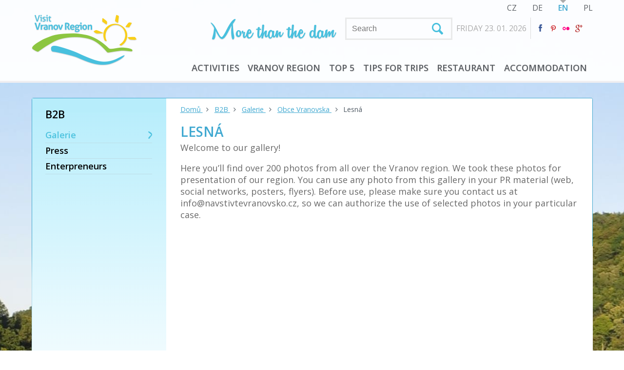

--- FILE ---
content_type: text/html; charset=utf-8
request_url: http://www.navstivtevranovsko.cz/en/b2b/galerie/obce-vranovska/lesna
body_size: 8563
content:
<!DOCTYPE html>
<!--[if lt IE 7]>      <html class="no-js lt-ie9 lt-ie8 lt-ie7" lang="en"> <![endif]-->
<!--[if IE 7]>         <html class="no-js lt-ie9 lt-ie8" lang="en"> <![endif]-->
<!--[if IE 8]>         <html class="no-js lt-ie9" lang="en"> <![endif]-->
<!--[if gt IE 8]><!--> <html class="no-js" lang="en"> <!--<![endif]-->
<head>

		<meta http-equiv="X-UA-Compatible" content="IE=edge,chrome=1" />
		<meta name="viewport" content="width=device-width, initial-scale=1, maximum-scale=1, user-scalable=1" />

		<link href='http://fonts.googleapis.com/css?family=Open+Sans:400italic,400,700,600,300&subset=latin,latin-ext' rel='stylesheet' type='text/css' /><script src='https://www.google.com/recaptcha/api.js'></script>
		<link rel="shortcut icon" href="/resources/vranovskoModule/favicon.ico" />
		<link id="css-index" media="screen, projection, tv" rel="stylesheet" href="/resources/vranovskoModule/css/index.css" />
		<link id="css-my" media="screen, projection, tv" rel="stylesheet" href="/resources/vranovskoModule/css/my.css" />

		

		<script type="text/javascript">var switchTo5x=true;</script>
		<script type="text/javascript" src="http://w.sharethis.com/button/buttons.js"></script>
		<script type="text/javascript">stLight.options({publisher: "bdbdcdb1-09ee-44aa-8446-26faac7c7371", doNotHash: false, doNotCopy: false, hashAddressBar: false});</script>
		<script type="text/javascript">var addthis_config = {"data_track_addressbar":false};</script>
		<script type="text/javascript" src="//s7.addthis.com/js/300/addthis_widget.js#pubid=ra-529c60f1224f93a1"></script>

		<meta name="apple-mobile-web-app-title" content="" />
		<link rel="apple-touch-icon-precomposed" href="/resources/vranovskoModule/apple-touch-icon-57x57.png" />
		<link rel="apple-touch-icon-precomposed" sizes="72x72" href="/resources/vranovskoModule/apple-touch-icon-72x72.png" />
		<link rel="apple-touch-icon-precomposed" sizes="114x114" href="/resources/vranovskoModule/apple-touch-icon-114x114.png" />
		<link rel="apple-touch-icon-precomposed" sizes="144x144" href="/resources/vranovskoModule/apple-touch-icon-144x144.png" />
		<link rel="alternate" hreflang="de" href="http://www.navstivtevranovsko.cz/cs/?do=changeLanguage&amp;alias=de" />
		<link rel="alternate" hreflang="en" href="http://www.navstivtevranovsko.cz/cs/?do=changeLanguage&amp;alias=en" />
		<link rel="alternate" hreflang="pl" href="http://www.navstivtevranovsko.cz/cs/?do=changeLanguage&amp;alias=pl" />

		<style type="text/css">.photobox-title h2 {
font-weight: 700;
text-transform: uppercase;
margin: 0;
line-height: 1.25;
background: url(../resources/vranovskoModule/img/titlebox-top-bg.png);
padding: 16px 16px 16px;
font-size: 1.66666666em;
display: inline-block;
}input.tt-hint{display:none;} #_venne_element_rs_home_routeSlider .cycle-slideshow.title{width:100%;} #_venne_element_rs_home_routeSlider{float:right;} #_venne_element_news_home_news{float:left;} .rline{padding:.6em .4em;}</style>

		<!--[if lte IE 8]>
		<link rel="stylesheet" href=" /resources/vranovskoModule/css/fontello-ie7.css">
		<link rel="stylesheet" href=" /resources/vranovskoModule/css/legacy_ie.css">
		<![endif]-->
		<!--[if lt IE 9]>
		<script src="//html5shiv.googlecode.com/svn/trunk/html5.js"></script>
		<script>window.html5 || document.write('<script src="js/vendor/html5shiv.js"><\/script>')</script>
		<![endif]-->

        <!-- GoogleMapsAPI JS -->
	<script src="https://maps.googleapis.com/maps/api/js?v=3.3&sensor=false"></script>	
	<script src="http://google-maps-utility-library-v3.googlecode.com/svn/trunk/infobox/src/infobox.js" type="text/javascript"></script>
<link rel="stylesheet" type="text/css" href="/cache/cssloader-5fec1291074b.css?0" />

<script type="text/javascript" src="/cache/jsloader-9005436beeaf-jquery-1.9.1.min.js?0"></script>

<script type="text/javascript" src="/cache/jsloader-96cdf75171d4.js?0"></script>

        

	<meta http-equiv="Content-Type" content="text/html; charset=utf-8" />
	<meta name="description" content="Oficiální informační turistické stránky regionu - tipy na výlety, cykloturistika, koupání, hrady a zámky, kulturní kalendář, přehledný katalog ubytování. Vše na jednom místě!" />
	<meta name="keywords" content="vranov, vranovská přehrada, bítov, rekreace, informace" />
	<meta name="author" content="navstivtevranovsko.cz" />
	<meta name="robots" content="index, follow" />

<link rel="stylesheet" type="text/css" href="/cache/cssloader-d31d8572397a-jquery.fancybox-1.3.4.css?0" />

<script type="text/javascript" src="/cache/jsloader-d14dbfba4fb8.js?0"></script>

	<link rel="alternate" title="Kalendář akcí" href="/cs/rss/kalendar-akci" type="application/rss+xml" />
	<link rel="alternate" title="Akční box" href="/cs/rss/akcni-box" type="application/rss+xml" />

	<title>Lesná  | NavštivteVranovsko.cz - Vranov nad Dyjí a Vranovská přehrada</title>

<script>
  (function(i,s,o,g,r,a,m){i['GoogleAnalyticsObject']=r;i[r]=i[r]||function(){
  (i[r].q=i[r].q||[]).push(arguments)},i[r].l=1*new Date();a=s.createElement(o),
  m=s.getElementsByTagName(o)[0];a.async=1;a.src=g;m.parentNode.insertBefore(a,m)
  })(window,document,'script','//www.google-analytics.com/analytics.js','ga');

  ga('create', 'UA-45858171-2', 'www.navstivtevranovsko.cz');
  ga('send', 'pageview');

</script>
</head><body>


        <!--[if lt IE 7]>
            <p class="chromeframe">You are using an <strong>outdated</strong> browser. Please <a href="http://browsehappy.com/">upgrade your browser</a> or <a href="http://www.google.com/chromeframe/?redirect=true">activate Google Chrome Frame</a> to improve your experience.</p>
        <![endif]-->

        
        <div id="top">
            <div class="inner pr">

                <div id="logo">
                    <a href="http://www.navstivtevranovsko.cz/en"><img src="/resources/vranovskoModule/img/logo-en.png" /></a>
                </div><!-- logo box end -->

                <div id="topcontent">
<div id="lngbox">
    <ul class="nobull">
        <li><a href="?do=changeLanguage&alias=cs">CZ</a></li>
        <li><a href="?do=changeLanguage&alias=de">DE</a></li>
        <li><a href="?do=changeLanguage&alias=en" class="activelng">EN</a></li>
        <li><a href="?do=changeLanguage&alias=pl">PL</a></li>
    </ul>
</div><!-- lngbox end -->

                    <div id="infoline">
                        <img src="/resources/vranovskoModule/img/vicnezprehrada-en.png" class="fl" id="toptitle" />
<form class="fl" action="#" method="get" id="searchform">
	<input name="search" type="text" id="searchfield" class="textInputBase" placeholder="Search" autocomplete="off" />
</form>


<script type="text/javascript">
	$(function () {
		$('#searchfield').typeahead({
			name: 'countries',
			remote: "\/en\/b2b\/galerie\/obce-vranovska\/lesna?do=search-search" + '&search-query=%QUERY&search-limit=8',
			template: [
				'<div onClick="window.location = \'{{url}}\';">',
				'{{#photo}}<img class="tt-suggestion-photo" src="{{photo}}" />{{/photo}}',
				'<p class="tt-suggestion-name">{{{name}}}</p>',
				'<p class="tt-suggestion-description">{{{description}}}</p>',
				'</div>'
			].join(''),
			engine: Hogan,
			limit: 8
		}).on('typeahead:selected', function(ev, data){
					window.location = data.url;
		});
	});
</script>                        
                        <span class="tdate">FRIDAY 23. 01. 2026</span>
                        <span class="tweather" id="weather" ></span>
                        <div class="tfb">
                            <a href="https://www.facebook.com/navstivtevranovsko" target="_blank"><i class="icon-facebook"></i></a>
                            <a href="http://www.pinterest.com/visitvranovsko" target="_blank"><i class="icon-pinterest"></i></a>
                            <a href="http://www.flickr.com/photos/109851883@N02/" target="_blank"><i class="icon-flickr"></i></a>
                            <a href="https://plus.google.com/105338297016403691056" rel="publisher" target="_blank" title="Google+"><i class="icon-gplus" style="color: #b22222;"></i></a>
                        </div>

                    </div><!-- infoline end -->




<div id="mobilemenu"><i class="icon-menu"></i> Menu</div>
<div id="menuwrapper">
	<ul id="menu" class="nobull">
			<li><a href="#">Activities</a>
				<div class="inspanel insfull">

					

					<ul class="nobull">




						<li class="first"><a href="/en/aktivity-vranovska-prehrada-vranov-nad-dyji/history-and-monuments" class="insmain">History and monuments</a></li>



							<li><a href="/en/aktivity-vranovska-prehrada-vranov-nad-dyji/history-and-monuments/castles">Castles</a></li>



							<li><a href="/en/aktivity-vranovska-prehrada-vranov-nad-dyji/history-and-monuments/religious-monuments">Religious monuments</a></li>



							<li><a href="/en/aktivity-vranovska-prehrada-vranov-nad-dyji/history-and-monuments/technological-monuments">Technological monuments</a></li>




						<li class="first"><a href="/en/aktivity-vranovska-prehrada-vranov-nad-dyji/nature" class="insmain">Nature</a></li>



							<li><a href="/en/aktivity-vranovska-prehrada-vranov-nad-dyji/nature/podyji-national-park">Podyjí National park</a></li>



							<li><a href="/en/aktivity-vranovska-prehrada-vranov-nad-dyji/nature/rural-landscape">Rural landscape</a></li>




						<li class="first"><a href="/en/aktivity-vranovska-prehrada-vranov-nad-dyji/sport-and-tourism" class="insmain">Sport and tourism</a></li>



							<li><a href="/en/aktivity-vranovska-prehrada-vranov-nad-dyji/sport-and-tourism/hiking">Hiking</a></li>


								</ul>
								<ul class="nobull">

							<li><a href="/en/aktivity-vranovska-prehrada-vranov-nad-dyji/sport-and-tourism/cycling">Cycling</a></li>



							<li><a href="/en/aktivity-vranovska-prehrada-vranov-nad-dyji/sport-and-tourism/sports-on-the-beach">Sports on the beach</a></li>



							<li><a href="/en/aktivity-vranovska-prehrada-vranov-nad-dyji/sport-and-tourism/adrenaline-activities">Adrenaline activities</a></li>



							<li><a href="/en/aktivity-vranovska-prehrada-vranov-nad-dyji/sport-and-tourism/fishing">Fishing</a></li>




						<li class="first"><a href="/en/aktivity-vranovska-prehrada-vranov-nad-dyji/water-and-relaxation" class="insmain">Water and relaxation</a></li>



							<li><a href="/en/aktivity-vranovska-prehrada-vranov-nad-dyji/water-and-relaxation/swimming-and-water-recreation">Swimming and water recreation</a></li>



							<li><a href="/en/aktivity-vranovska-prehrada-vranov-nad-dyji/water-and-relaxation/boat-trips">Boat trips</a></li>




						<li class="first"><a href="/en/aktivity-vranovska-prehrada-vranov-nad-dyji/culture-and-traditions" class="insmain">Culture and traditions</a></li>



							<li><a href="/en/aktivity-vranovska-prehrada-vranov-nad-dyji/culture-and-traditions/tradition-and-folklore">Tradition and folklore</a></li>


								</ul>
								<ul class="nobull">

							<li><a href="/en/aktivity-vranovska-prehrada-vranov-nad-dyji/culture-and-traditions/nightlife">Nightlife</a></li>



							<li><a href="/en/aktivity-vranovska-prehrada/kultura-a-tradice-vranovsko/vranovske-leto">Vranovské léto</a></li>



							<li><a href="/en/aktivity-vranovska-prehrada-vranov-nad-dyji/culture-and-traditions/regular-events">Regular events</a></li>



							<li><a href="/en/aktivity-vranovska-prehrada/kultura-a-tradice-vranovsko/vystavy-a-dlouhodobe-akce">Výstavy a dlouhodobé akce</a></li>




						<li class="first"><a href="/en/aktivity-vranovska-prehrada-vranov-nad-dyji/food-and-drinks" class="insmain">Food and drinks</a></li>



							<li><a href="/en/aktivity-vranovska-prehrada-vranov-nad-dyji/food-and-drinks/gastronomy">Gastronomy</a></li>



							<li><a href="/en/aktivity-vranovska-prehrada-vranov-nad-dyji/food-and-drinks/wine-of-the-region">Wine of the region</a></li>



					</ul>



						<ul class="nobull tar akt-right">
							<li class="first"><a href="/cs/kalendar-akci">Kalendář akcí</a></li>
								<li><a href="/en/akcni-nabidka-en/sightseeing-cruises">Sightseeing cruises</a></li>
								<li><a href="/en/akcni-nabidka-en/holidays-with-children">Holidays with children</a></li>
								<li><a href="/en/akcni-nabidka-en/land-of-history-and-romance">Land of history and romance</a></li>
								<li><a href="/en/akcni-nabidka-en/castles-and-chateaux-of-the-moravian-austrian-podyji">Castles and chateaux of the moravian-austrian Podyjí</a></li>
						</ul>


				</div>
			</li>
			<li><a href="#">Vranov region</a>
				<div class="inspanel big">

					<div class="mmapbox" id="contentmap-navigation-map">

</div>

<script>
var menuMap;
(function() {

	var markers = [
			{ name: "Vranov nad Dyjí", pointlat: 48.8991211, pointlng: 15.8148753, web: "www.ouvranov.cz", email: "infocentrum@ouvranov.cz", phone: "515 296 285", vweb: '/cs/obce/vranov-nad-dyji' },
			{ name: "Bítov", pointlat: 48.9394100, pointlng: 15.7289292, web: "www.obec-bitov.cz", email: "obec@obec-bitov.cz", phone: "515 294 608", vweb: '/cs/obce/bitov' },
			{ name: "Chvalatice", pointlat: 48.9476269, pointlng: 15.7526592, web: "www.obecchvalatice.cz", email: "chvalatice@volny.cz", phone: "515 294 653", vweb: '/cs/obce/chvalatice' },
			{ name: "Korolupy", pointlat: 48.9292039, pointlng: 15.6463961, web: "www.obec-korolupy.cz", email: "ou@obec-korolupy.cz", phone: "515 298 113", vweb: '/cs/obce/korolupy' },
			{ name: "Lančov", pointlat: 48.9069381, pointlng: 15.7683978, web: "www.obeclancov.cz", email: "ou.lancov@tiscali.cz", phone: "515 297 953", vweb: '/cs/obce/lancov' },
			{ name: "Lesná", pointlat: 48.9072311, pointlng: 15.8695839, web: "www.obec-lesna.eu", email: "oulesna@seznam.cz", phone: "515 291 301", vweb: '/cs/obce/lesna' },
			{ name: "Lubnice", pointlat: 48.9394831, pointlng: 15.6141878, web: "www.obec-lubnice.cz", email: "oulubnice@tiscali.cz", phone: "515 298 291", vweb: '/cs/obce/lubnice' },
			{ name: "Onšov", pointlat: 48.9052750, pointlng: 15.8341231, web: "www.obeconsov.cz", email: "obeconsov@tiscali.cz", phone: "515 291 024", vweb: '/cs/obce/onsov' },
			{ name: "Oslnovice", pointlat: 48.9318628, pointlng: 15.6873300, web: "www.obecoslnovice.cz", email: "oslnovice@tiscali.cz", phone: "515 298 010", vweb: '/cs/obce/oslnovice' },
			{ name: "Podhradí nad Dyji", pointlat: 48.9013800, pointlng: 15.6879039, web: "www.podhradinaddyji.cz", email: "obec@podhradinaddyji.cz", phone: "515 297 098", vweb: '/cs/obce/podhradi-nad-dyji' },
			{ name: "Podmyče", pointlat: 48.8871731, pointlng: 15.7829053, web: "www.podmyce.estranky.cz", email: "obecpodmyce@volny.cz", phone: "515 297 804", vweb: '/cs/obce/podmyce' },
			{ name: "Stálky", pointlat: 48.8701011, pointlng: 15.6849961, web: "www.obecstalky.cz", email: "obecstalky@tiscali.cz", phone: "515 297 140", vweb: '/cs/obce/stalky' },
			{ name: "Starý Petřín", pointlat: 48.8896361, pointlng: 15.7350481, web: "www.obec-starypetrin.estranky.cz", email: "obec.starypetrin@tiscali.cz", phone: "515 297 824", vweb: '/cs/obce/stary-petrin' },
			{ name: "Šafov", pointlat: 48.8666550, pointlng: 15.7350150, web: "www.safov.cz", email: "ousafov@volny.cz", phone: "515 297 827", vweb: '/cs/obce/safov' },
			{ name: "Štítary", pointlat: 48.9340750, pointlng: 15.8482397, web: "www.obecstitary.cz", email: "stitary@obecstitary.cz", phone: "515 291 350", vweb: '/cs/obce/stitary' },
			{ name: "Šumná", pointlat: 48.9214381, pointlng: 15.8688511, web: "www.obecsumna.cz", email: "ousumna@volny.cz", phone: "515 291 300", vweb: '/cs/obce/sumna' },
			{ name: "Uherčice", pointlat: 48.9135481, pointlng: 15.6303647, web: "www.obec-uhercice.cz", email: "obec.uhercice@tiscali.cz", phone: "515 298 210", vweb: '/cs/obce/uhercice' },
			{ name: "Vratěnín", pointlat: 48.9039050, pointlng: 15.5952442, web: "www.vratenin.cz", email: "vratenin@volny.cz", phone: "515 298 238", vweb: '/cs/obce/vratenin' },
			{ name: "Vysočany", pointlat: 48.9413492, pointlng: 15.6901347, web: "www.obec-vysocany.cz", email: "vysocany@tiscali.cz", phone: "515 298 332", vweb: '/cs/obce/vysocany' },
			{ name: "Zálesí", pointlat: 48.9548392, pointlng: 15.7841039, web: "www.obec-zalesi.cz", email: "obec.zalesi@seznam.cz", phone: "515 291 584", vweb: '/cs/obce/zalesi' },
			{ name: "Zblovice", pointlat: 48.9571808, pointlng: 15.7056333, web: "www.obeczblovice.wcw.cz", email: "obec.zblovice@tiscali.cz", phone: "515 294 628", vweb: '/cs/obce/zblovice' }
		];


	var map;
	var gmarkers = [];
	function initialize() {
		var odkaz1 = new google.maps.LatLng(48.9190978, 15.7311975);
		var mapOptions = {
			zoom: 11,
			center: odkaz1
		};

		var marker;
		var location = {};

		var map = new google.maps.Map(document.getElementById("contentmap-navigation-map"),mapOptions);
		menuMap = map;

		for (i = 0; i < markers.length; i++) {
			location = markers[i];

			marker = new google.maps.Marker(
			{
				position: new google.maps.LatLng(location.pointlat, location.pointlng),
				map: map,
				icon: '/resources/vranovskoModule/img/marker_vesnice.png',
				visible: true
			});

			gmarkers.push(marker);

			var myOptions = {
				disableAutoPan: false
				,maxWidth: 0
				,pixelOffset: new google.maps.Size(-269, -190)
				,zIndex: null
				,boxStyle: {
					background: "url('/resources/vranovskoModule/img/infobox.png') no-repeat"
					,opacity: 1
					,width: "342px"
					,height: "180px"
				}
				,closeBoxURL: ""
				,infoBoxClearance: new google.maps.Size(1, 1)
				,isHidden: false
				,pane: "floatPane"
				,enableEventPropagation: false
			};

			var infowindow = new InfoBox(myOptions);

			google.maps.event.addListener(marker, 'click', (function(marker,location)
			{
				return function() {
					var content = "<a style='padding-left: 35px; padding-top: 30px; color: #FFFFFF; text-transform: uppercase; font-size: 16px; font-weight: bold;display:block;text-decoration:none' href='"+location.vweb+ "'>"+location.name+"</a>";
					content += "<p style='padding-top: 20px; padding-left: 35px; color: #FFFFFF; font-size: 14px;margin-bottom:2px'>" + "Web" + "<a href='http://"+location.web+"' style='font-size: 14px; color: #07667e; text-decoration: none; padding-left: 5px;'>"+location.web+"</a></p>";
					content += "<p style='padding-top: 2px; padding-left: 35px; color: #FFFFFF; font-size: 14px;margin-bottom:2px'>" + "Email" +"<a href='mailto:"+location.email+"' style='font-size: 14px; color: #07667e; text-decoration: none; padding-left: 5px;'>"+location.email+"</a></p>";
					content += "<p style='padding-top: 2px; padding-left: 35px; color: #FFFFFF; font-size: 14px;margin-bottom:2px'>" + "Phone" + ": " +location.phone+"</p>";

					infowindow.setContent(content);
					infowindow.open(map, marker);
				};

			})(marker, location));

			google.maps.event.addListener(map, 'click', function() {
				infowindow.close();
			});
		}
	}

	google.maps.event.addDomListener(window, 'load', initialize);
})();
</script>


					<ul class="nobull village">




						<li class="first"><a href="/en/vranov-region/towns-of-vranov" class="insmain">Towns of Vranov</a></li>




						<li class="first"><a href="/en/vranov-region/tourist-infomation-centre" class="insmain">Tourist infomation centre</a></li>




						<li class="first"><a href="/en/vranov-region/practical-information" class="insmain">Practical information</a></li>




						<li class="first"><a href="/en/vranov-region/border-crossing-points" class="insmain">Border crossing points</a></li>



					</ul>




				</div>
			</li>
			<li><a href="/en/top-5-vranov-nad-dyji-vranovska-prehrada">TOP 5</a>
			</li>
			<li><a href="/en/tips-for-trips">Tips for trips</a>
			</li>
			<li><a href="/en/restaurant">Restaurant</a>
			</li>
			<li><a href="/en/ubytovani-vranovska-prehrada-vranov-nad-dyji-jizni-morava">Accommodation</a>
			</li>
	</ul>
	<div id="menuvlnka"></div>
</div><!--menuwrapper end -->
                </div><!-- topcontent end -->
                
                <div class="cb"></div>
            </div>
        </div><!-- top end -->



<!-- photo box -->


			

		<div id="photo" class="zamek intern" style="background-image: url(\/public\/media\/cmsmodule-content-entities-pageentityfau7o1rt65\/cmsmodule-content-entities-routeentitynrkic5jw9k\/DSC-0380-4\.jpg)!important;"><!-- intern class = without inner content -->
			<!-- without inner -->

			<div id="vlnka"></div>
		</div><!-- photo box -->


        <div id="content" class="content">
        	<div class="inner pr mainbox">        		



        <div class="side">
            <span class="sidehead">B2B</span>
            <div class="line"></div>



                    <ul class="menu">
                            
            <li class="firstitem">
                    <a href="/en/b2b/galerie" class="active">Galerie</a>
            </li>
                 



                            
            <li class="firstitem">
                    <a href="/en/b2b/press">Press</a>
            </li>
                 



                            
            <li class="firstitem">
                    <a href="/en/b2b/enterpreneurs">Enterpreneurs</a>
            </li>
                 
            </ul>
        </div><!-- side end -->
                      
        		<div class="main">




<div class="breadcrumbs">



	<a href="/en/">
		Domů
	</a><i class="icon-angle-right"></i>




	<a href="/en/b2b">
		B2B
	</a><i class="icon-angle-right"></i>




	<a href="/en/b2b/galerie">
		Galerie
	</a><i class="icon-angle-right"></i>




	<a href="/en/b2b/galerie/obce-vranovska">
		Obce Vranovska
	</a><i class="icon-angle-right"></i>




	<span class="here">
		Lesná
	</span>

</div>
        			<h1 class="mainhead">Lesná</h1>
                                
<div dir="ltr" style="color: rgb(34, 34, 34);  line-height: normal;">
<p><span style="color:#696969">Welcome to our gallery!</span></p>

<p><span style="color:#696969">Here you&rsquo;ll find over 200 photos from all over the Vranov region. We took these photos for presentation of our region. You can use any photo from this gallery in your PR material (web, social networks, posters, flyers). Before use, please make sure you contact us at info@navstivtevranovsko.cz, so we can authorize the use of selected photos in your particular case.</span>&nbsp;&nbsp;</p>

<div>&nbsp;</div>
</div>

								







                                
                        </div><!-- main end -->

        		<!-- bottom fullbox -->	
        		<div class="cfullbox">
        			<div class="socialbox">
        				<span class='st_facebook_large' displayText='Facebook'></span>
                        <span class='st_twitter_large' displayText='Tweet'></span>
                        <span class='st_googleplus_large' displayText='Google +'></span>
                        <a class="email" href="#"></a>
        			</div>
        		</div>	
        		<!-- bottom fullbox end -->
        	</div>
        </div><!-- content end -->


        
<!--footer-->         
        <div id="foot">
            <div class="inner">
                <div class="info">
                    <div class="i1"><!-- z tohoto udelat menu -->
                        <a class="flink" href="/en/b2b/galerie"><span>Gallery</span><i class="icon-angle-circled-right"></i></a>
                        <a class="flink" href="/en/b2b/pro-novinare"><span>Press</span><i class="icon-angle-circled-right"></i></a>
                        <a class="flink" href="/en/b2b/pro-podnikatele"><span>Entrepreneurs</span><i class="icon-angle-circled-right"></i></a>
                    </div>
                    <div class="i2">
                        
                        <span class="fhead">Contact</span>

                        <span class="fblock">Tel.:</span><span>+420 515 296 285
</span><br />
                        <span class="fblock">E-mail:</span><span><a href="mailto:info@navstivtevranovsko.cz">info@navstivtevranovsko.cz
</a></span><br />
                        <span class="fblock">&nbsp;</span><span><a href="mailto:info@visitvranovsko.com">
</a></span>
                        <span class="fblock">&nbsp;</span><span style="float: left; margin-top: 15px; margin-left: -40%; font-size: 16px;"><a href="http://www.navstivtevranovsko.cz/cs/o-vranovsku/turisticke-informacni-centrum">Navštivte naše informační centrum.</a></span>
                    </div>
                    <div class="i3">
<span class="fhead">Newsletter</span>


<form action="/en/b2b/galerie/obce-vranovska/lesna?do=_venne_element_newsletter_newsletter-form-submit" method="post" id="frm-_venne_element_newsletter_newsletter-form"><form>
	<input type="text" placeholder="Fill in your email address" class="newsletter"  name="email" id="frmform-email" required="required" data-nette-rules="{op:':filled',msg:'Please complete mandatory field.'},{op:':email',msg:'Please enter a valid email address.'}" value=""/>
	<button class="submitnewsletter" type="submit" name="_submit" id="frmform-_submit" value="Save">
		<div class="fl al">Subscribe to our<br class="mdn" />
			newsletter</div>
		<div class="fr">
			<i class="icon-angle-circled-right"></i>
		</div>
	</button>
</form>
<div><!--[if IE]><input type=IEbug disabled style="display:none"><![endif]--></div>
</form>
<div class="cb"><a href="#podminky" class="fpodminky">Subscription conditions</a>
<div style="display:none"><div id="podminky">
    

        <h2>Conditions of newsletter subscription </h2>
        <ol>
            <li>By entering your email address and other contact information of the registered subject and subsequent sending of the registration form, you confirm your agreement with these Terms of Service.</li>
            <li>Terms of Service relate to the registration of newsletter subscription, registration and administration of the accommodation profile, registration and administration of the catering facility a registration of events. </li>
            <li>All information provided to the operator of this site will be used exclusively for that purpose (see below). The portal undertakes not to provide this information to third party without the knowledge of the registered subject. </li>
            <li>The service is provided free of charge.</li>
            <li>Operator of the portal has the right to refuse registration of a subject, if it deems appropriate. </li>
            <li>Services: Newsletter – subscriber – user – receives informational emails with news about events in the region, promo offers, notices of upcoming events, as well as packets and commercial offers. The service is provided intermittently at the discretion of the portal.    </li>

            <li>
            Asociation for Development and Reconstruction of municipalities of the Vranov Region<br />
            Náměstí 47<br />
            Vranov nad Dyjí<br />
            671 03<br />
            <br />
            Tel.: +420 515 296 285<br />
            E-mail: info@navstivtevranovsko.cz
            </li>
        </ol>

    
	</div></div></div>

    <div class="rss">
        <a href="/en/rss">RSS feed</a>
    </div>                    </div>
                </div><!-- info box -->

										<script src="http://api4.mapy.cz/loader.js"></script>
					<script>Loader.load()</script>

					<div class="map" id="mapa" style="height:503px;"></div>
					<script type="text/javascript">
						var stred = SMap.Coords.fromWGS84(15.836133, 48.905647);
						var mapa = new SMap(JAK.gel("mapa"), stred, 10);
						mapa.addDefaultLayer(SMap.DEF_TURIST).enable();
						mapa.addDefaultControls();
					</script>
            </div>
        </div><!-- foot end -->

        <div id="footinfo">
            <div class="inner">
                <div class="gb">
                    <a href="http://www.kr-jihomoravsky.cz/"><img src="/resources/vranovskoModule/img/logo-jmk.jpg" alt="" /></a>
                    <a href="http://www.rrajm.cz/"><img src="/resources/vranovskoModule/img/logo-rrajm.jpg" alt="" /></a>
                    <a href="http://www.navstivtevranovsko.cz/cs/o-vranovsku/svazek-obci"><img src="/resources/vranovskoModule/img/mikroregion.png" alt="Mikroregion Vranovsko" /></a>

                    <span class="semi">&copy; 2014 Sdružení pro rozvoj a obnovu obcí Vranovska</span>
                </div>

                <div>



        <span></span>
                </div>
            </div>
        </div><!-- foot info end -->

<script type="text/javascript" src="/cache/jsloader-fa9a237afed2-netteForms.js?0"></script>

</body></html>
